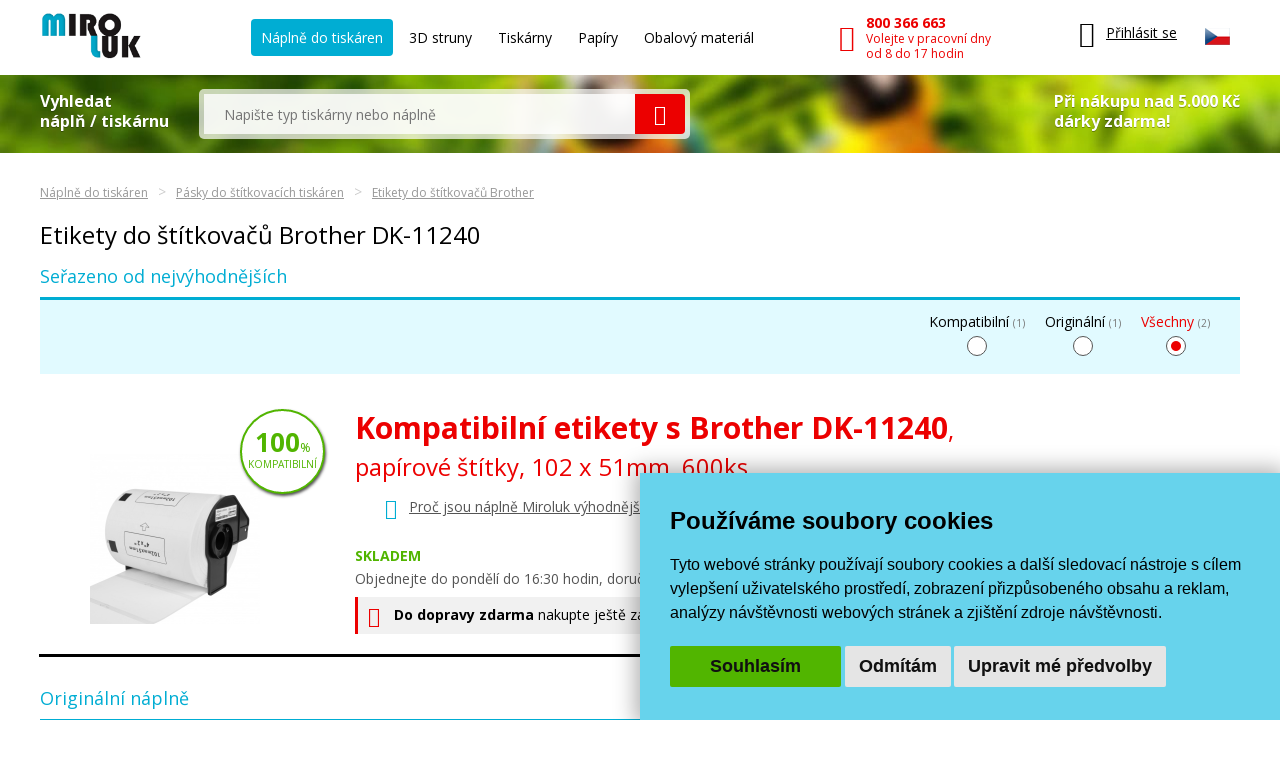

--- FILE ---
content_type: text/javascript
request_url: https://shared.miroluk.cz//imgs_system/photoswipe/bundle.js
body_size: 16764
content:
/*! PhotoSwipe - v4.0.7 - 2015-05-04
* http://photoswipe.com
* Copyright (c) 2015 Dmitry Semenov; */
!function(e,t){"function"==typeof define&&define.amd?define(t):"object"==typeof exports?module.exports=t():e.PhotoSwipe=t()}(this,function(){"use strict";var e=function(e,t,n,o){var i={features:null,bind:function(e,t,n,o){var i=(o?"remove":"add")+"EventListener";t=t.split(" ");for(var a=0;a<t.length;a++)t[a]&&e[i](t[a],n,!1)},isArray:function(e){return e instanceof Array},createEl:function(e,t){var n=document.createElement(t||"div");return e&&(n.className=e),n},getScrollY:function(){var e=window.pageYOffset;return void 0!==e?e:document.documentElement.scrollTop},unbind:function(e,t,n){i.bind(e,t,n,!0)},removeClass:function(e,t){var n=new RegExp("(\\s|^)"+t+"(\\s|$)");e.className=e.className.replace(n," ").replace(/^\s\s*/,"").replace(/\s\s*$/,"")},addClass:function(e,t){i.hasClass(e,t)||(e.className+=(e.className?" ":"")+t)},hasClass:function(e,t){return e.className&&new RegExp("(^|\\s)"+t+"(\\s|$)").test(e.className)},getChildByClass:function(e,t){for(var n=e.firstChild;n;){if(i.hasClass(n,t))return n;n=n.nextSibling}},arraySearch:function(e,t,n){for(var o=e.length;o--;)if(e[o][n]===t)return o;return-1},extend:function(e,t,n){for(var o in t)if(t.hasOwnProperty(o)){if(n&&e.hasOwnProperty(o))continue;e[o]=t[o]}},easing:{sine:{out:function(e){return Math.sin(e*(Math.PI/2))},inOut:function(e){return-(Math.cos(Math.PI*e)-1)/2}},cubic:{out:function(e){return--e*e*e+1}}},detectFeatures:function(){if(i.features)return i.features;var e=i.createEl(),t=e.style,n="",o={};if(o.oldIE=document.all&&!document.addEventListener,o.touch="ontouchstart"in window,window.requestAnimationFrame&&(o.raf=window.requestAnimationFrame,o.caf=window.cancelAnimationFrame),o.pointerEvent=navigator.pointerEnabled||navigator.msPointerEnabled,!o.pointerEvent){var a=navigator.userAgent;if(/iP(hone|od)/.test(navigator.platform)){var r=navigator.appVersion.match(/OS (\d+)_(\d+)_?(\d+)?/);r&&r.length>0&&(r=parseInt(r[1],10),r>=1&&r<8&&(o.isOldIOSPhone=!0))}var l=a.match(/Android\s([0-9\.]*)/),s=l?l[1]:0;s=parseFloat(s),s>=1&&(s<4.4&&(o.isOldAndroid=!0),o.androidVersion=s),o.isMobileOpera=/opera mini|opera mobi/i.test(a)}for(var u,c,d=["transform","perspective","animationName"],p=["","webkit","Moz","ms","O"],m=0;m<4;m++){n=p[m];for(var f=0;f<3;f++)u=d[f],c=n+(n?u.charAt(0).toUpperCase()+u.slice(1):u),!o[u]&&c in t&&(o[u]=c);n&&!o.raf&&(n=n.toLowerCase(),o.raf=window[n+"RequestAnimationFrame"],o.raf&&(o.caf=window[n+"CancelAnimationFrame"]||window[n+"CancelRequestAnimationFrame"]))}if(!o.raf){var w=0;o.raf=function(e){var t=(new Date).getTime(),n=Math.max(0,16-(t-w)),o=window.setTimeout(function(){e(t+n)},n);return w=t+n,o},o.caf=function(e){clearTimeout(e)}}return o.svg=!!document.createElementNS&&!!document.createElementNS("http://www.w3.org/2000/svg","svg").createSVGRect,i.features=o,o}};i.detectFeatures(),i.features.oldIE&&(i.bind=function(e,t,n,o){t=t.split(" ");for(var i,a=(o?"detach":"attach")+"Event",r=function(){n.handleEvent.call(n)},l=0;l<t.length;l++)if(i=t[l])if("object"==typeof n&&n.handleEvent){if(o){if(!n["oldIE"+i])return!1}else n["oldIE"+i]=r;e[a]("on"+i,n["oldIE"+i])}else e[a]("on"+i,n)});var a=this,r=25,l=3,s={allowPanToNext:!0,spacing:.12,bgOpacity:1,mouseUsed:!1,loop:!0,pinchToClose:!0,closeOnScroll:!0,closeOnVerticalDrag:!0,verticalDragRange:.6,hideAnimationDuration:333,showAnimationDuration:333,showHideOpacity:!1,focus:!0,escKey:!0,arrowKeys:!0,mainScrollEndFriction:.35,panEndFriction:.35,isClickableElement:function(e){return"A"===e.tagName},getDoubleTapZoom:function(e,t){return e?1:t.initialZoomLevel<.7?1:1.5},maxSpreadZoom:2,modal:!0,scaleMode:"fit",alwaysFadeIn:!1};i.extend(s,o);var u,c,d,p,m,f,w,h,v,g,y,x,b,_,I,C,T,D,E,S,k,F,M,O,A,L,R,Z,P,z,N,U,K,B,H,W,Y,G,q,V,X,j,J,$,Q,ee,te,ne,oe,ie,ae,re,le,se,ue,ce,de=function(){return{x:0,y:0}},pe=de(),me=de(),fe=de(),we={},he=0,ve={},ge=de(),ye=0,xe=!0,be=[],_e={},Ie=function(e,t){i.extend(a,t.publicMethods),be.push(e)},Ce=function(e){var t=$t();return e>t-1?e-t:e<0?t+e:e},Te={},De=function(e,t){return Te[e]||(Te[e]=[]),Te[e].push(t)},Ee=function(e){var t=Te[e];if(t){var n=Array.prototype.slice.call(arguments);n.shift();for(var o=0;o<t.length;o++)t[o].apply(a,n)}},Se=function(){return(new Date).getTime()},ke=function(e){se=e,a.bg.style.opacity=e*s.bgOpacity},Fe=function(e,t,n,o){e[F]=x+t+"px, "+n+"px"+b+" scale("+o+")"},Me=function(){oe&&Fe(oe,fe.x,fe.y,g)},Oe=function(e){e.container&&Fe(e.container.style,e.initialPosition.x,e.initialPosition.y,e.initialZoomLevel)},Ae=function(e,t){t[F]=x+e+"px, 0px"+b},Le=function(e,t){if(!s.loop&&t){var n=p+(ge.x*he-e)/ge.x,o=Math.round(e-vt.x);(n<0&&o>0||n>=$t()-1&&o<0)&&(e=vt.x+o*s.mainScrollEndFriction)}vt.x=e,Ae(e,m)},Re=function(e,t){var n=gt[e]-ve[e];return me[e]+pe[e]+n-n*(t/y)},Ze=function(e,t){e.x=t.x,e.y=t.y,t.id&&(e.id=t.id)},Pe=function(e){e.x=Math.round(e.x),e.y=Math.round(e.y)},ze=null,Ne=function(){ze&&(i.unbind(document,"mousemove",Ne),i.addClass(e,"pswp--has_mouse"),s.mouseUsed=!0,Ee("mouseUsed")),ze=setTimeout(function(){ze=null},100)},Ue=function(){i.bind(document,"keydown",a),N.transform&&i.bind(a.scrollWrap,"click",a),s.mouseUsed||i.bind(document,"mousemove",Ne),i.bind(window,"resize scroll",a),Ee("bindEvents")},Ke=function(){i.unbind(window,"resize",a),i.unbind(window,"scroll",v.scroll),i.unbind(document,"keydown",a),i.unbind(document,"mousemove",Ne),N.transform&&i.unbind(a.scrollWrap,"click",a),G&&i.unbind(window,w,a),Ee("unbindEvents")},Be=function(e,t){var n=ln(a.currItem,we,e);return t&&(ne=n),n},He=function(e){return e||(e=a.currItem),e.initialZoomLevel},We=function(e){return e||(e=a.currItem),e.w>0?s.maxSpreadZoom:1},Ye=function(e,t,n,o){return o===a.currItem.initialZoomLevel?(n[e]=a.currItem.initialPosition[e],!0):(n[e]=Re(e,o),n[e]>t.min[e]?(n[e]=t.min[e],!0):n[e]<t.max[e]&&(n[e]=t.max[e],!0))},Ge=function(){if(F){var t=N.perspective&&!O;return x="translate"+(t?"3d(":"("),void(b=N.perspective?", 0px)":")")}F="left",i.addClass(e,"pswp--ie"),Ae=function(e,t){t.left=e+"px"},Oe=function(e){var t=e.fitRatio>1?1:e.fitRatio,n=e.container.style,o=t*e.w,i=t*e.h;n.width=o+"px",n.height=i+"px",n.left=e.initialPosition.x+"px",n.top=e.initialPosition.y+"px"},Me=function(){if(oe){var e=oe,t=a.currItem,n=t.fitRatio>1?1:t.fitRatio,o=n*t.w,i=n*t.h;e.width=o+"px",e.height=i+"px",e.left=fe.x+"px",e.top=fe.y+"px"}}},qe=function(e){var t="";s.escKey&&27===e.keyCode?t="close":s.arrowKeys&&(37===e.keyCode?t="prev":39===e.keyCode&&(t="next")),t&&(e.ctrlKey||e.altKey||e.shiftKey||e.metaKey||(e.preventDefault?e.preventDefault():e.returnValue=!1,a[t]()))},Ve=function(e){e&&(X||V||ie||W)&&(e.preventDefault(),e.stopPropagation())},Xe=function(){a.setScrollOffset(0,i.getScrollY())},je={},Je=0,$e=function(e){je[e]&&(je[e].raf&&L(je[e].raf),Je--,delete je[e])},Qe=function(e){je[e]&&$e(e),je[e]||(Je++,je[e]={})},et=function(){for(var e in je)je.hasOwnProperty(e)&&$e(e)},tt=function(e,t,n,o,i,a,r){var l,s=Se();Qe(e);var u=function(){if(je[e]){if(l=Se()-s,l>=o)return $e(e),a(n),void(r&&r());a((n-t)*i(l/o)+t),je[e].raf=A(u)}};u()},nt={shout:Ee,listen:De,viewportSize:we,options:s,isMainScrollAnimating:function(){return ie},getZoomLevel:function(){return g},getCurrentIndex:function(){return p},isDragging:function(){return G},isZooming:function(){return Q},setScrollOffset:function(e,t){ve.x=e,z=ve.y=t,Ee("updateScrollOffset",ve)},applyZoomPan:function(e,t,n){fe.x=t,fe.y=n,g=e,Me()},init:function(){if(!u&&!c){var n;a.framework=i,a.template=e,a.bg=i.getChildByClass(e,"pswp__bg"),R=e.className,u=!0,N=i.detectFeatures(),A=N.raf,L=N.caf,F=N.transform,P=N.oldIE,a.scrollWrap=i.getChildByClass(e,"pswp__scroll-wrap"),a.container=i.getChildByClass(a.scrollWrap,"pswp__container"),m=a.container.style,a.itemHolders=C=[{el:a.container.children[0],wrap:0,index:-1},{el:a.container.children[1],wrap:0,index:-1},{el:a.container.children[2],wrap:0,index:-1}],C[0].el.style.display=C[2].el.style.display="none",Ge(),v={resize:a.updateSize,scroll:Xe,keydown:qe,click:Ve};var o=N.isOldIOSPhone||N.isOldAndroid||N.isMobileOpera;for(N.animationName&&N.transform&&!o||(s.showAnimationDuration=s.hideAnimationDuration=0),n=0;n<be.length;n++)a["init"+be[n]]();if(t){var r=a.ui=new t(a,i);r.init()}Ee("firstUpdate"),p=p||s.index||0,(isNaN(p)||p<0||p>=$t())&&(p=0),a.currItem=Jt(p),(N.isOldIOSPhone||N.isOldAndroid)&&(xe=!1),e.setAttribute("aria-hidden","false"),s.modal&&(xe?e.style.position="fixed":(e.style.position="absolute",e.style.top=i.getScrollY()+"px")),void 0===z&&(Ee("initialLayout"),z=Z=i.getScrollY());var d="pswp--open ";for(s.mainClass&&(d+=s.mainClass+" "),s.showHideOpacity&&(d+="pswp--animate_opacity "),d+=O?"pswp--touch":"pswp--notouch",d+=N.animationName?" pswp--css_animation":"",d+=N.svg?" pswp--svg":"",i.addClass(e,d),a.updateSize(),f=-1,ye=null,n=0;n<l;n++)Ae((n+f)*ge.x,C[n].el.style);P||i.bind(a.scrollWrap,h,a),De("initialZoomInEnd",function(){a.setContent(C[0],p-1),a.setContent(C[2],p+1),C[0].el.style.display=C[2].el.style.display="block",s.focus&&e.focus(),Ue()}),a.setContent(C[1],p),a.updateCurrItem(),Ee("afterInit"),xe||(_=setInterval(function(){Je||G||Q||g!==a.currItem.initialZoomLevel||a.updateSize()},1e3)),i.addClass(e,"pswp--visible")}},close:function(){u&&(u=!1,c=!0,Ee("close"),Ke(),en(a.currItem,null,!0,a.destroy))},destroy:function(){Ee("destroy"),qt&&clearTimeout(qt),e.setAttribute("aria-hidden","true"),e.className=R,_&&clearInterval(_),i.unbind(a.scrollWrap,h,a),i.unbind(window,"scroll",a),It(),et(),Te=null},panTo:function(e,t,n){n||(e>ne.min.x?e=ne.min.x:e<ne.max.x&&(e=ne.max.x),t>ne.min.y?t=ne.min.y:t<ne.max.y&&(t=ne.max.y)),fe.x=e,fe.y=t,Me()},handleEvent:function(e){e=e||window.event,v[e.type]&&v[e.type](e)},goTo:function(e){e=Ce(e);var t=e-p;ye=t,p=e,a.currItem=Jt(p),he-=t,Le(ge.x*he),et(),ie=!1,a.updateCurrItem()},next:function(){a.goTo(p+1)},prev:function(){a.goTo(p-1)},updateCurrZoomItem:function(e){if(e&&Ee("beforeChange",0),C[1].el.children.length){var t=C[1].el.children[0];oe=i.hasClass(t,"pswp__zoom-wrap")?t.style:null}else oe=null;ne=a.currItem.bounds,y=g=a.currItem.initialZoomLevel,fe.x=ne.center.x,fe.y=ne.center.y,e&&Ee("afterChange")},invalidateCurrItems:function(){I=!0;for(var e=0;e<l;e++)C[e].item&&(C[e].item.needsUpdate=!0)},updateCurrItem:function(e){if(0!==ye){var t,n=Math.abs(ye);if(!(e&&n<2)){a.currItem=Jt(p),Ee("beforeChange",ye),n>=l&&(f+=ye+(ye>0?-l:l),n=l);for(var o=0;o<n;o++)ye>0?(t=C.shift(),C[l-1]=t,f++,Ae((f+2)*ge.x,t.el.style),a.setContent(t,p-n+o+1+1)):(t=C.pop(),C.unshift(t),f--,Ae(f*ge.x,t.el.style),a.setContent(t,p+n-o-1-1));if(oe&&1===Math.abs(ye)){var i=Jt(T);i.initialZoomLevel!==g&&(ln(i,we),Oe(i))}ye=0,a.updateCurrZoomItem(),T=p,Ee("afterChange")}}},updateSize:function(t){if(!xe&&s.modal){var n=i.getScrollY();if(z!==n&&(e.style.top=n+"px",z=n),!t&&_e.x===window.innerWidth&&_e.y===window.innerHeight)return;_e.x=window.innerWidth,_e.y=window.innerHeight,e.style.height=_e.y+"px"}if(we.x=a.scrollWrap.clientWidth,we.y=a.scrollWrap.clientHeight,Xe(),ge.x=we.x+Math.round(we.x*s.spacing),ge.y=we.y,Le(ge.x*he),Ee("beforeResize"),void 0!==f){for(var o,r,u,c=0;c<l;c++)o=C[c],Ae((c+f)*ge.x,o.el.style),u=p+c-1,s.loop&&$t()>2&&(u=Ce(u)),r=Jt(u),r&&(I||r.needsUpdate||!r.bounds)?(a.cleanSlide(r),a.setContent(o,u),1===c&&(a.currItem=r,a.updateCurrZoomItem(!0)),r.needsUpdate=!1):o.index===-1&&u>=0&&a.setContent(o,u),r&&r.container&&(ln(r,we),Oe(r));I=!1}y=g=a.currItem.initialZoomLevel,ne=a.currItem.bounds,ne&&(fe.x=ne.center.x,fe.y=ne.center.y,Me()),Ee("resize")},zoomTo:function(e,t,n,o,a){t&&(y=g,gt.x=Math.abs(t.x)-fe.x,gt.y=Math.abs(t.y)-fe.y,Ze(me,fe));var r=Be(e,!1),l={};Ye("x",r,l,e),Ye("y",r,l,e);var s=g,u={x:fe.x,y:fe.y};Pe(l);var c=function(t){1===t?(g=e,fe.x=l.x,fe.y=l.y):(g=(e-s)*t+s,fe.x=(l.x-u.x)*t+u.x,fe.y=(l.y-u.y)*t+u.y),a&&a(t),Me()};n?tt("customZoomTo",0,1,n,o||i.easing.sine.inOut,c):c(1)}},ot=30,it=10,at={},rt={},lt={},st={},ut={},ct=[],dt={},pt=[],mt={},ft=0,wt=de(),ht=0,vt=de(),gt=de(),yt=de(),xt=function(e,t){return e.x===t.x&&e.y===t.y},bt=function(e,t){return Math.abs(e.x-t.x)<r&&Math.abs(e.y-t.y)<r},_t=function(e,t){return mt.x=Math.abs(e.x-t.x),mt.y=Math.abs(e.y-t.y),Math.sqrt(mt.x*mt.x+mt.y*mt.y)},It=function(){j&&(L(j),j=null)},Ct=function(){G&&(j=A(Ct),Ut())},Tt=function(){return!("fit"===s.scaleMode&&g===a.currItem.initialZoomLevel)},Dt=function(e,t){return!!e&&(!(e.className&&e.className.indexOf("pswp__scroll-wrap")>-1)&&(t(e)?e:Dt(e.parentNode,t)))},Et={},St=function(e,t){return Et.prevent=!Dt(e.target,s.isClickableElement),Ee("preventDragEvent",e,t,Et),Et.prevent},kt=function(e,t){return t.x=e.pageX,t.y=e.pageY,t.id=e.identifier,t},Ft=function(e,t,n){n.x=.5*(e.x+t.x),n.y=.5*(e.y+t.y)},Mt=function(e,t,n){if(e-K>50){var o=pt.length>2?pt.shift():{};o.x=t,o.y=n,pt.push(o),K=e}},Ot=function(){var e=fe.y-a.currItem.initialPosition.y;return 1-Math.abs(e/(we.y/2))},At={},Lt={},Rt=[],Zt=function(e){for(;Rt.length>0;)Rt.pop();return M?(ce=0,ct.forEach(function(e){0===ce?Rt[0]=e:1===ce&&(Rt[1]=e),ce++})):e.type.indexOf("touch")>-1?e.touches&&e.touches.length>0&&(Rt[0]=kt(e.touches[0],At),e.touches.length>1&&(Rt[1]=kt(e.touches[1],Lt))):(At.x=e.pageX,At.y=e.pageY,At.id="",Rt[0]=At),Rt},Pt=function(e,t){var n,o,i,r,l=0,u=fe[e]+t[e],c=t[e]>0,d=vt.x+t.x,p=vt.x-dt.x;return n=u>ne.min[e]||u<ne.max[e]?s.panEndFriction:1,u=fe[e]+t[e]*n,!s.allowPanToNext&&g!==a.currItem.initialZoomLevel||(oe?"h"!==ae||"x"!==e||V||(c?(u>ne.min[e]&&(n=s.panEndFriction,l=ne.min[e]-u,o=ne.min[e]-me[e]),(o<=0||p<0)&&$t()>1?(r=d,p<0&&d>dt.x&&(r=dt.x)):ne.min.x!==ne.max.x&&(i=u)):(u<ne.max[e]&&(n=s.panEndFriction,l=u-ne.max[e],o=me[e]-ne.max[e]),(o<=0||p>0)&&$t()>1?(r=d,p>0&&d<dt.x&&(r=dt.x)):ne.min.x!==ne.max.x&&(i=u))):r=d,"x"!==e)?void(ie||J||g>a.currItem.fitRatio&&(fe[e]+=t[e]*n)):(void 0!==r&&(Le(r,!0),J=r!==dt.x),ne.min.x!==ne.max.x&&(void 0!==i?fe.x=i:J||(fe.x+=t.x*n)),void 0!==r)},zt=function(e){if(!("mousedown"===e.type&&e.button>0)){if(jt)return void e.preventDefault();if(!Y||"mousedown"!==e.type){if(St(e,!0)&&e.preventDefault(),Ee("pointerDown"),M){var t=i.arraySearch(ct,e.pointerId,"id");t<0&&(t=ct.length),ct[t]={x:e.pageX,y:e.pageY,id:e.pointerId}}var n=Zt(e),o=n.length;$=null,et(),G&&1!==o||(G=re=!0,i.bind(window,w,a),H=ue=le=W=J=X=q=V=!1,ae=null,Ee("firstTouchStart",n),Ze(me,fe),pe.x=pe.y=0,Ze(st,n[0]),Ze(ut,st),dt.x=ge.x*he,pt=[{x:st.x,y:st.y}],K=U=Se(),Be(g,!0),It(),Ct()),!Q&&o>1&&!ie&&!J&&(y=g,V=!1,Q=q=!0,pe.y=pe.x=0,Ze(me,fe),Ze(at,n[0]),Ze(rt,n[1]),Ft(at,rt,yt),gt.x=Math.abs(yt.x)-fe.x,gt.y=Math.abs(yt.y)-fe.y,ee=te=_t(at,rt))}}},Nt=function(e){if(e.preventDefault(),M){var t=i.arraySearch(ct,e.pointerId,"id");if(t>-1){var n=ct[t];n.x=e.pageX,n.y=e.pageY}}if(G){var o=Zt(e);if(ae||X||Q)$=o;else{var a=Math.abs(o[0].x-st.x)-Math.abs(o[0].y-st.y);Math.abs(a)>=it&&(ae=a>0?"h":"v",$=o)}}},Ut=function(){if($){var e=$.length;if(0!==e)if(Ze(at,$[0]),lt.x=at.x-st.x,lt.y=at.y-st.y,Q&&e>1){if(st.x=at.x,st.y=at.y,!lt.x&&!lt.y&&xt($[1],rt))return;Ze(rt,$[1]),V||(V=!0,Ee("zoomGestureStarted"));var t=_t(at,rt),n=Yt(t);n>a.currItem.initialZoomLevel+a.currItem.initialZoomLevel/15&&(ue=!0);var o=1,i=He(),r=We();if(n<i)if(s.pinchToClose&&!ue&&y<=a.currItem.initialZoomLevel){var l=i-n,u=1-l/(i/1.2);ke(u),Ee("onPinchClose",u),le=!0}else o=(i-n)/i,o>1&&(o=1),n=i-o*(i/3);else n>r&&(o=(n-r)/(6*i),o>1&&(o=1),n=r+o*i);o<0&&(o=0),ee=t,Ft(at,rt,wt),pe.x+=wt.x-yt.x,pe.y+=wt.y-yt.y,Ze(yt,wt),fe.x=Re("x",n),fe.y=Re("y",n),H=n>g,g=n,Me()}else{if(!ae)return;if(re&&(re=!1,Math.abs(lt.x)>=it&&(lt.x-=$[0].x-ut.x),Math.abs(lt.y)>=it&&(lt.y-=$[0].y-ut.y)),st.x=at.x,st.y=at.y,0===lt.x&&0===lt.y)return;if("v"===ae&&s.closeOnVerticalDrag&&!Tt()){pe.y+=lt.y,fe.y+=lt.y;var c=Ot();return W=!0,Ee("onVerticalDrag",c),ke(c),void Me()}Mt(Se(),at.x,at.y),X=!0,ne=a.currItem.bounds;var d=Pt("x",lt);d||(Pt("y",lt),Pe(fe),Me())}}},Kt=function(e){if(N.isOldAndroid){if(Y&&"mouseup"===e.type)return;e.type.indexOf("touch")>-1&&(clearTimeout(Y),Y=setTimeout(function(){Y=0},600))}Ee("pointerUp"),St(e,!1)&&e.preventDefault();var t;if(M){var n=i.arraySearch(ct,e.pointerId,"id");if(n>-1)if(t=ct.splice(n,1)[0],navigator.pointerEnabled)t.type=e.pointerType||"mouse";else{var o={4:"mouse",2:"touch",3:"pen"};t.type=o[e.pointerType],t.type||(t.type=e.pointerType||"mouse")}}var r,l=Zt(e),u=l.length;if("mouseup"===e.type&&(u=0),2===u)return $=null,!0;1===u&&Ze(ut,l[0]),0!==u||ae||ie||(t||("mouseup"===e.type?t={x:e.pageX,y:e.pageY,type:"mouse"}:e.changedTouches&&e.changedTouches[0]&&(t={x:e.changedTouches[0].pageX,y:e.changedTouches[0].pageY,type:"touch"})),Ee("touchRelease",e,t));var c=-1;if(0===u&&(G=!1,i.unbind(window,w,a),It(),Q?c=0:ht!==-1&&(c=Se()-ht)),ht=1===u?Se():-1,r=c!==-1&&c<150?"zoom":"swipe",Q&&u<2&&(Q=!1,1===u&&(r="zoomPointerUp"),Ee("zoomGestureEnded")),$=null,X||V||ie||W)if(et(),B||(B=Bt()),B.calculateSwipeSpeed("x"),W){var d=Ot();if(d<s.verticalDragRange)a.close();else{var p=fe.y,m=se;tt("verticalDrag",0,1,300,i.easing.cubic.out,function(e){fe.y=(a.currItem.initialPosition.y-p)*e+p,ke((1-m)*e+m),Me()}),Ee("onVerticalDrag",1)}}else{if((J||ie)&&0===u){var f=Wt(r,B);if(f)return;r="zoomPointerUp"}if(!ie)return"swipe"!==r?void Gt():void(!J&&g>a.currItem.fitRatio&&Ht(B))}},Bt=function(){var e,t,n={lastFlickOffset:{},lastFlickDist:{},lastFlickSpeed:{},slowDownRatio:{},slowDownRatioReverse:{},speedDecelerationRatio:{},speedDecelerationRatioAbs:{},distanceOffset:{},backAnimDestination:{},backAnimStarted:{},calculateSwipeSpeed:function(o){pt.length>1?(e=Se()-K+50,t=pt[pt.length-2][o]):(e=Se()-U,t=ut[o]),n.lastFlickOffset[o]=st[o]-t,n.lastFlickDist[o]=Math.abs(n.lastFlickOffset[o]),n.lastFlickDist[o]>20?n.lastFlickSpeed[o]=n.lastFlickOffset[o]/e:n.lastFlickSpeed[o]=0,Math.abs(n.lastFlickSpeed[o])<.1&&(n.lastFlickSpeed[o]=0),n.slowDownRatio[o]=.95,n.slowDownRatioReverse[o]=1-n.slowDownRatio[o],n.speedDecelerationRatio[o]=1},calculateOverBoundsAnimOffset:function(e,t){n.backAnimStarted[e]||(fe[e]>ne.min[e]?n.backAnimDestination[e]=ne.min[e]:fe[e]<ne.max[e]&&(n.backAnimDestination[e]=ne.max[e]),void 0!==n.backAnimDestination[e]&&(n.slowDownRatio[e]=.7,n.slowDownRatioReverse[e]=1-n.slowDownRatio[e],n.speedDecelerationRatioAbs[e]<.05&&(n.lastFlickSpeed[e]=0,n.backAnimStarted[e]=!0,tt("bounceZoomPan"+e,fe[e],n.backAnimDestination[e],t||300,i.easing.sine.out,function(t){fe[e]=t,Me()}))))},calculateAnimOffset:function(e){n.backAnimStarted[e]||(n.speedDecelerationRatio[e]=n.speedDecelerationRatio[e]*(n.slowDownRatio[e]+n.slowDownRatioReverse[e]-n.slowDownRatioReverse[e]*n.timeDiff/10),n.speedDecelerationRatioAbs[e]=Math.abs(n.lastFlickSpeed[e]*n.speedDecelerationRatio[e]),n.distanceOffset[e]=n.lastFlickSpeed[e]*n.speedDecelerationRatio[e]*n.timeDiff,fe[e]+=n.distanceOffset[e])},panAnimLoop:function(){if(je.zoomPan&&(je.zoomPan.raf=A(n.panAnimLoop),n.now=Se(),n.timeDiff=n.now-n.lastNow,n.lastNow=n.now,n.calculateAnimOffset("x"),n.calculateAnimOffset("y"),Me(),n.calculateOverBoundsAnimOffset("x"),n.calculateOverBoundsAnimOffset("y"),n.speedDecelerationRatioAbs.x<.05&&n.speedDecelerationRatioAbs.y<.05))return fe.x=Math.round(fe.x),fe.y=Math.round(fe.y),Me(),void $e("zoomPan")}};return n},Ht=function(e){return e.calculateSwipeSpeed("y"),ne=a.currItem.bounds,e.backAnimDestination={},e.backAnimStarted={},Math.abs(e.lastFlickSpeed.x)<=.05&&Math.abs(e.lastFlickSpeed.y)<=.05?(e.speedDecelerationRatioAbs.x=e.speedDecelerationRatioAbs.y=0,e.calculateOverBoundsAnimOffset("x"),e.calculateOverBoundsAnimOffset("y"),!0):(Qe("zoomPan"),e.lastNow=Se(),void e.panAnimLoop())},Wt=function(e,t){var n;ie||(ft=p);var o;if("swipe"===e){var r=st.x-ut.x,l=t.lastFlickDist.x<10;r>ot&&(l||t.lastFlickOffset.x>20)?o=-1:r<-ot&&(l||t.lastFlickOffset.x<-20)&&(o=1)}var u;o&&(p+=o,p<0?(p=s.loop?$t()-1:0,u=!0):p>=$t()&&(p=s.loop?0:$t()-1,u=!0),u&&!s.loop||(ye+=o,he-=o,n=!0));var c,d=ge.x*he,m=Math.abs(d-vt.x);return n||d>vt.x==t.lastFlickSpeed.x>0?(c=Math.abs(t.lastFlickSpeed.x)>0?m/Math.abs(t.lastFlickSpeed.x):333,c=Math.min(c,400),c=Math.max(c,250)):c=333,ft===p&&(n=!1),ie=!0,Ee("mainScrollAnimStart"),tt("mainScroll",vt.x,d,c,i.easing.cubic.out,Le,function(){et(),ie=!1,ft=-1,(n||ft!==p)&&a.updateCurrItem(),Ee("mainScrollAnimComplete")}),n&&a.updateCurrItem(!0),n},Yt=function(e){return 1/te*e*y},Gt=function(){var e=g,t=He(),n=We();g<t?e=t:g>n&&(e=n);var o,r=1,l=se;return le&&!H&&!ue&&g<t?(a.close(),!0):(le&&(o=function(e){ke((r-l)*e+l)}),a.zoomTo(e,0,300,i.easing.cubic.out,o),!0)};Ie("Gestures",{publicMethods:{initGestures:function(){var e=function(e,t,n,o,i){D=e+t,E=e+n,S=e+o,k=i?e+i:""};M=N.pointerEvent,M&&N.touch&&(N.touch=!1),M?navigator.pointerEnabled?e("pointer","down","move","up","cancel"):e("MSPointer","Down","Move","Up","Cancel"):N.touch?(e("touch","start","move","end","cancel"),O=!0):e("mouse","down","move","up"),w=E+" "+S+" "+k,h=D,M&&!O&&(O=navigator.maxTouchPoints>1||navigator.msMaxTouchPoints>1),a.likelyTouchDevice=O,v[D]=zt,v[E]=Nt,v[S]=Kt,k&&(v[k]=v[S]),N.touch&&(h+=" mousedown",w+=" mousemove mouseup",v.mousedown=v[D],v.mousemove=v[E],v.mouseup=v[S]),O||(s.allowPanToNext=!1)}}});var qt,Vt,Xt,jt,Jt,$t,Qt,en=function(t,n,o,r){qt&&clearTimeout(qt),jt=!0,Xt=!0;var l;t.initialLayout?(l=t.initialLayout,t.initialLayout=null):l=s.getThumbBoundsFn&&s.getThumbBoundsFn(p);var u=o?s.hideAnimationDuration:s.showAnimationDuration,c=function(){$e("initialZoom"),o?(a.template.removeAttribute("style"),a.bg.removeAttribute("style")):(ke(1),n&&(n.style.display="block"),i.addClass(e,"pswp--animated-in"),Ee("initialZoom"+(o?"OutEnd":"InEnd"))),r&&r(),jt=!1};if(!u||!l||void 0===l.x){var m=function(){Ee("initialZoom"+(o?"Out":"In")),g=t.initialZoomLevel,Ze(fe,t.initialPosition),Me(),e.style.opacity=o?0:1,ke(1),c()};return void m()}var f=function(){var n=d,r=!a.currItem.src||a.currItem.loadError||s.showHideOpacity;t.miniImg&&(t.miniImg.style.webkitBackfaceVisibility="hidden"),o||(g=l.w/t.w,fe.x=l.x,fe.y=l.y-Z,a[r?"template":"bg"].style.opacity=.001,Me()),Qe("initialZoom"),o&&!n&&i.removeClass(e,"pswp--animated-in"),r&&(o?i[(n?"remove":"add")+"Class"](e,"pswp--animate_opacity"):setTimeout(function(){i.addClass(e,"pswp--animate_opacity")},30)),qt=setTimeout(function(){if(Ee("initialZoom"+(o?"Out":"In")),o){var a=l.w/t.w,s={x:fe.x,y:fe.y},d=g,p=se,m=function(t){1===t?(g=a,fe.x=l.x,fe.y=l.y-z):(g=(a-d)*t+d,fe.x=(l.x-s.x)*t+s.x,fe.y=(l.y-z-s.y)*t+s.y),Me(),r?e.style.opacity=1-t:ke(p-t*p)};n?tt("initialZoom",0,1,u,i.easing.cubic.out,m,c):(m(1),qt=setTimeout(c,u+20))}else g=t.initialZoomLevel,Ze(fe,t.initialPosition),Me(),ke(1),r?e.style.opacity=1:ke(1),qt=setTimeout(c,u+20)},o?25:90)};f()},tn={},nn=[],on={index:0,errorMsg:'<div class="pswp__error-msg"><a href="%url%" target="_blank">The image</a> could not be loaded.</div>',forceProgressiveLoading:!1,preload:[1,1],getNumItemsFn:function(){return Vt.length}},an=function(){return{center:{x:0,y:0},max:{x:0,y:0},min:{x:0,y:0}}},rn=function(e,t,n){var o=e.bounds;o.center.x=Math.round((tn.x-t)/2),o.center.y=Math.round((tn.y-n)/2)+e.vGap.top,o.max.x=t>tn.x?Math.round(tn.x-t):o.center.x,o.max.y=n>tn.y?Math.round(tn.y-n)+e.vGap.top:o.center.y,o.min.x=t>tn.x?0:o.center.x,o.min.y=n>tn.y?e.vGap.top:o.center.y},ln=function(e,t,n){if(e.src&&!e.loadError){var o=!n;if(o&&(e.vGap||(e.vGap={top:0,bottom:0}),Ee("parseVerticalMargin",e)),tn.x=t.x,tn.y=t.y-e.vGap.top-e.vGap.bottom,o){var i=tn.x/e.w,a=tn.y/e.h;e.fitRatio=i<a?i:a;var r=s.scaleMode;"orig"===r?n=1:"fit"===r&&(n=e.fitRatio),n>1&&(n=1),e.initialZoomLevel=n,e.bounds||(e.bounds=an())}if(!n)return;return rn(e,e.w*n,e.h*n),o&&n===e.initialZoomLevel&&(e.initialPosition=e.bounds.center),e.bounds}return e.w=e.h=0,e.initialZoomLevel=e.fitRatio=1,e.bounds=an(),e.initialPosition=e.bounds.center,e.bounds},sn=function(e,t,n,o,i,r){if(!t.loadError){var l,u=a.isDragging()&&!a.isZooming(),c=e===p||a.isMainScrollAnimating()||u;!i&&(O||s.alwaysFadeIn)&&c&&(l=!0),o&&(l&&(o.style.opacity=0),t.imageAppended=!0,dn(o,t.w,t.h),n.appendChild(o),l&&setTimeout(function(){o.style.opacity=1,r&&setTimeout(function(){t&&t.loaded&&t.placeholder&&(t.placeholder.style.display="none",t.placeholder=null)},500)},50))}},un=function(e){e.loading=!0,e.loaded=!1;var t=e.img=i.createEl("pswp__img","img"),n=function(){e.loading=!1,e.loaded=!0,e.loadComplete?e.loadComplete(e):e.img=null,t.onload=t.onerror=null,t=null};return t.onload=n,t.onerror=function(){e.loadError=!0,n()},t.src=e.src,t},cn=function(e,t){if(e.src&&e.loadError&&e.container)return t&&(e.container.innerHTML=""),e.container.innerHTML=s.errorMsg.replace("%url%",e.src),!0},dn=function(e,t,n){e.style.width=t+"px",e.style.height=n+"px"},pn=function(){if(nn.length){for(var e,t=0;t<nn.length;t++)e=nn[t],e.holder.index===e.index&&sn(e.index,e.item,e.baseDiv,e.img);nn=[]}};Ie("Controller",{publicMethods:{lazyLoadItem:function(e){e=Ce(e);var t=Jt(e);!t||t.loaded||t.loading||(Ee("gettingData",e,t),t.src&&un(t))},initController:function(){i.extend(s,on,!0),a.items=Vt=n,Jt=a.getItemAt,$t=s.getNumItemsFn,Qt=s.loop,$t()<3&&(s.loop=!1),De("beforeChange",function(e){var t,n=s.preload,o=null===e||e>0,i=Math.min(n[0],$t()),r=Math.min(n[1],$t());for(t=1;t<=(o?r:i);t++)a.lazyLoadItem(p+t);for(t=1;t<=(o?i:r);t++)a.lazyLoadItem(p-t)}),De("initialLayout",function(){a.currItem.initialLayout=s.getThumbBoundsFn&&s.getThumbBoundsFn(p)}),De("mainScrollAnimComplete",pn),De("initialZoomInEnd",pn),De("destroy",function(){for(var e,t=0;t<Vt.length;t++)e=Vt[t],e.container&&(e.container=null),e.placeholder&&(e.placeholder=null),e.img&&(e.img=null),e.preloader&&(e.preloader=null),e.loadError&&(e.loaded=e.loadError=!1);nn=null})},getItemAt:function(e){return e>=0&&(void 0!==Vt[e]&&Vt[e])},allowProgressiveImg:function(){return s.forceProgressiveLoading||!O||s.mouseUsed||screen.width>1200},setContent:function(e,t){s.loop&&(t=Ce(t));var n=a.getItemAt(e.index);n&&(n.container=null);var o,r=a.getItemAt(t);if(!r)return void(e.el.innerHTML="");Ee("gettingData",t,r),e.index=t,e.item=r;var l=r.container=i.createEl("pswp__zoom-wrap");if(!r.src&&r.html&&(r.html.tagName?l.appendChild(r.html):l.innerHTML=r.html),cn(r),!r.src||r.loadError||r.loaded)r.src&&!r.loadError&&(o=i.createEl("pswp__img","img"),o.style.webkitBackfaceVisibility="hidden",o.style.opacity=1,o.src=r.src,dn(o,r.w,r.h),sn(t,r,l,o,!0));else{if(r.loadComplete=function(n){if(u){if(n.img&&(n.img.style.webkitBackfaceVisibility="hidden"),e&&e.index===t){if(cn(n,!0))return n.loadComplete=n.img=null,ln(n,we),Oe(n),void(e.index===p&&a.updateCurrZoomItem());n.imageAppended?!jt&&n.placeholder&&(n.placeholder.style.display="none",n.placeholder=null):N.transform&&(ie||jt)?nn.push({item:n,baseDiv:l,img:n.img,index:t,holder:e}):sn(t,n,l,n.img,ie||jt)}n.loadComplete=null,n.img=null,Ee("imageLoadComplete",t,n)}},i.features.transform){var c="pswp__img pswp__img--placeholder";c+=r.msrc?"":" pswp__img--placeholder--blank";var d=i.createEl(c,r.msrc?"img":"");r.msrc&&(d.src=r.msrc),dn(d,r.w,r.h),l.appendChild(d),r.placeholder=d}r.loading||un(r),a.allowProgressiveImg()&&(!Xt&&N.transform?nn.push({item:r,baseDiv:l,img:r.img,index:t,holder:e}):sn(t,r,l,r.img,!0,!0))}ln(r,we),Xt||t!==p?Oe(r):(oe=l.style,en(r,o||r.img)),e.el.innerHTML="",e.el.appendChild(l)},cleanSlide:function(e){e.img&&(e.img.onload=e.img.onerror=null),e.loaded=e.loading=e.img=e.imageAppended=!1}}});var mn,fn={},wn=function(e,t,n){var o=document.createEvent("CustomEvent"),i={origEvent:e,target:e.target,releasePoint:t,pointerType:n||"touch"};o.initCustomEvent("pswpTap",!0,!0,i),e.target.dispatchEvent(o)};Ie("Tap",{publicMethods:{initTap:function(){De("firstTouchStart",a.onTapStart),De("touchRelease",a.onTapRelease),De("destroy",function(){fn={},mn=null})},onTapStart:function(e){e.length>1&&(clearTimeout(mn),mn=null)},onTapRelease:function(e,t){if(t&&!X&&!q&&!Je){var n=t;if(mn&&(clearTimeout(mn),mn=null,bt(n,fn)))return void Ee("doubleTap",n);if("mouse"===t.type)return void wn(e,t,"mouse");var o=e.target.tagName.toUpperCase();if("BUTTON"===o||i.hasClass(e.target,"pswp__single-tap"))return void wn(e,t);Ze(fn,n),mn=setTimeout(function(){wn(e,t),mn=null},300)}}}});var hn;Ie("DesktopZoom",{publicMethods:{initDesktopZoom:function(){P||(O?De("mouseUsed",function(){a.setupDesktopZoom()}):a.setupDesktopZoom(!0))},setupDesktopZoom:function(t){hn={};var n="wheel mousewheel DOMMouseScroll";De("bindEvents",function(){i.bind(e,n,a.handleMouseWheel)}),De("unbindEvents",function(){hn&&i.unbind(e,n,a.handleMouseWheel)}),a.mouseZoomedIn=!1;var o,r=function(){a.mouseZoomedIn&&(i.removeClass(e,"pswp--zoomed-in"),a.mouseZoomedIn=!1),g<1?i.addClass(e,"pswp--zoom-allowed"):i.removeClass(e,"pswp--zoom-allowed"),l()},l=function(){o&&(i.removeClass(e,"pswp--dragging"),o=!1)};De("resize",r),De("afterChange",r),De("pointerDown",function(){a.mouseZoomedIn&&(o=!0,i.addClass(e,"pswp--dragging"))}),De("pointerUp",l),t||r()},handleMouseWheel:function(e){if(g<=a.currItem.fitRatio)return s.modal&&(s.closeOnScroll?F&&Math.abs(e.deltaY)>2&&(d=!0,a.close()):e.preventDefault()),!0;if(e.stopPropagation(),hn.x=0,"deltaX"in e)1===e.deltaMode?(hn.x=18*e.deltaX,hn.y=18*e.deltaY):(hn.x=e.deltaX,hn.y=e.deltaY);else if("wheelDelta"in e)e.wheelDeltaX&&(hn.x=-.16*e.wheelDeltaX),e.wheelDeltaY?hn.y=-.16*e.wheelDeltaY:hn.y=-.16*e.wheelDelta;else{if(!("detail"in e))return;hn.y=e.detail}Be(g,!0);var t=fe.x-hn.x,n=fe.y-hn.y;(s.modal||t<=ne.min.x&&t>=ne.max.x&&n<=ne.min.y&&n>=ne.max.y)&&e.preventDefault(),a.panTo(t,n)},toggleDesktopZoom:function(t){t=t||{x:we.x/2+ve.x,y:we.y/2+ve.y};var n=s.getDoubleTapZoom(!0,a.currItem),o=g===n;a.mouseZoomedIn=!o,a.zoomTo(o?a.currItem.initialZoomLevel:n,t,333),i[(o?"remove":"add")+"Class"](e,"pswp--zoomed-in")}}});var vn,gn,yn,xn,bn,_n,In,Cn,Tn,Dn,En,Sn,kn={history:!0,galleryUID:1},Fn=function(){return En.hash.substring(1)},Mn=function(){vn&&clearTimeout(vn),yn&&clearTimeout(yn)},On=function(){var e=Fn(),t={};if(e.length<5)return t;for(var n=e.split("&"),o=0;o<n.length;o++)if(n[o]){var i=n[o].split("=");i.length<2||(t[i[0]]=i[1])}return t.pid=parseInt(t.pid,10)-1,t.pid<0&&(t.pid=0),t},An=function(){if(yn&&clearTimeout(yn),Je||G)return void(yn=setTimeout(An,500));xn?clearTimeout(gn):xn=!0;var e=In+"&gid="+s.galleryUID+"&pid="+(p+1);Cn||En.hash.indexOf(e)===-1&&(Dn=!0);var t=En.href.split("#")[0]+"#"+e;Sn?"#"+e!==window.location.hash&&history[Cn?"replaceState":"pushState"]("",document.title,t):Cn?En.replace(t):En.hash=e,Cn=!0,gn=setTimeout(function(){xn=!1},60)};Ie("History",{publicMethods:{initHistory:function(){if(i.extend(s,kn,!0),s.history){En=window.location,Dn=!1,Tn=!1,Cn=!1,In=Fn(),Sn="pushState"in history,In.indexOf("gid=")>-1&&(In=In.split("&gid=")[0],In=In.split("?gid=")[0]),De("afterChange",a.updateURL),De("unbindEvents",function(){i.unbind(window,"hashchange",a.onHashChange)});var e=function(){_n=!0,Tn||(Dn?history.back():In?En.hash=In:Sn?history.pushState("",document.title,En.pathname+En.search):En.hash=""),Mn()};De("unbindEvents",function(){d&&e()}),De("destroy",function(){_n||e()}),De("firstUpdate",function(){p=On().pid});var t=In.indexOf("pid=");t>-1&&(In=In.substring(0,t),"&"===In.slice(-1)&&(In=In.slice(0,-1))),setTimeout(function(){u&&i.bind(window,"hashchange",a.onHashChange)},40)}},onHashChange:function(){return Fn()===In?(Tn=!0,void a.close()):void(xn||(bn=!0,a.goTo(On().pid),bn=!1))},updateURL:function(){Mn(),bn||(Cn?vn=setTimeout(An,800):An())}}}),i.extend(a,nt)};return e}),/*! PhotoSwipe Default UI - 4.0.7 - 2015-03-18
* http://photoswipe.com
* Copyright (c) 2015 Dmitry Semenov; */
function(e,t){"function"==typeof define&&define.amd?define(t):"object"==typeof exports?module.exports=t():e.PhotoSwipeUI_Default=t()}(this,function(){"use strict";var e=function(e,t){var n,o,i,a,r,l,s,u,c,d,p,m,f,w,h,v,g,y,x,b=this,_=!1,I=!0,C=!0,T={barsSize:{top:44,bottom:"auto"},closeElClasses:["item","caption","zoom-wrap","ui","top-bar"],timeToIdle:4e3,timeToIdleOutside:1e3,loadingIndicatorDelay:1e3,addCaptionHTMLFn:function(e,t){return e.title?(t.children[0].innerHTML=e.title,!0):(t.children[0].innerHTML="",!1)},closeEl:!0,captionEl:!0,fullscreenEl:!0,zoomEl:!0,shareEl:!0,counterEl:!0,arrowEl:!0,preloaderEl:!0,tapToClose:!1,tapToToggleControls:!0,clickToCloseNonZoomable:!0,shareButtons:[{id:"facebook",label:"Share on Facebook",url:"https://www.facebook.com/sharer/sharer.php?u={{url}}"},{id:"twitter",label:"Tweet",url:"https://twitter.com/intent/tweet?text={{text}}&url={{url}}"},{id:"pinterest",label:"Pin it",url:"http://www.pinterest.com/pin/create/button/?url={{url}}&media={{image_url}}&description={{text}}"},{id:"download",label:"Download image",url:"{{raw_image_url}}",download:!0}],getImageURLForShare:function(){return e.currItem.src||""},getPageURLForShare:function(){return window.location.href},getTextForShare:function(){return e.currItem.title||""},indexIndicatorSep:" / "},D=function(e){if(v)return!0;e=e||window.event,h.timeToIdle&&h.mouseUsed&&!c&&Z();for(var n,o,i=e.target||e.srcElement,a=i.className,r=0;r<W.length;r++)n=W[r],n.onTap&&a.indexOf("pswp__"+n.name)>-1&&(n.onTap(),o=!0);if(o){e.stopPropagation&&e.stopPropagation(),v=!0;var l=t.features.isOldAndroid?600:30;g=setTimeout(function(){v=!1},l)}},E=function(){return!e.likelyTouchDevice||h.mouseUsed||screen.width>1200},S=function(e,n,o){t[(o?"add":"remove")+"Class"](e,"pswp__"+n)},k=function(){var e=1===h.getNumItemsFn();e!==w&&(S(o,"ui--one-slide",e),w=e)},F=function(){S(s,"share-modal--hidden",C)},M=function(){return C=!C,C?(t.removeClass(s,"pswp__share-modal--fade-in"),setTimeout(function(){C&&F()},300)):(F(),setTimeout(function(){C||t.addClass(s,"pswp__share-modal--fade-in")},30)),C||A(),!1},O=function(t){t=t||window.event;var n=t.target||t.srcElement;return e.shout("shareLinkClick",t,n),!!n.href&&(!!n.hasAttribute("download")||(window.open(n.href,"pswp_share","scrollbars=yes,resizable=yes,toolbar=no,location=yes,width=550,height=420,top=100,left="+(window.screen?Math.round(screen.width/2-275):100)),C||M(),!1))},A=function(){for(var e,t,n,o,i,a="",r=0;r<h.shareButtons.length;r++)e=h.shareButtons[r],n=h.getImageURLForShare(e),o=h.getPageURLForShare(e),i=h.getTextForShare(e),t=e.url.replace("{{url}}",encodeURIComponent(o)).replace("{{image_url}}",encodeURIComponent(n)).replace("{{raw_image_url}}",n).replace("{{text}}",encodeURIComponent(i)),a+='<a href="'+t+'" target="_blank" class="pswp__share--'+e.id+'"'+(e.download?"download":"")+">"+e.label+"</a>",h.parseShareButtonOut&&(a=h.parseShareButtonOut(e,a));s.children[0].innerHTML=a,s.children[0].onclick=O},L=function(e){for(var n=0;n<h.closeElClasses.length;n++)if(t.hasClass(e,"pswp__"+h.closeElClasses[n]))return!0},R=0,Z=function(){clearTimeout(x),R=0,c&&b.setIdle(!1)},P=function(e){e=e?e:window.event;var t=e.relatedTarget||e.toElement;t&&"HTML"!==t.nodeName||(clearTimeout(x),x=setTimeout(function(){b.setIdle(!0)},h.timeToIdleOutside))},z=function(){h.fullscreenEl&&(n||(n=b.getFullscreenAPI()),n?(t.bind(document,n.eventK,b.updateFullscreen),b.updateFullscreen(),t.addClass(e.template,"pswp--supports-fs")):t.removeClass(e.template,"pswp--supports-fs"))},N=function(){h.preloaderEl&&(U(!0),d("beforeChange",function(){clearTimeout(f),f=setTimeout(function(){e.currItem&&e.currItem.loading?(!e.allowProgressiveImg()||e.currItem.img&&!e.currItem.img.naturalWidth)&&U(!1):U(!0)},h.loadingIndicatorDelay)}),d("imageLoadComplete",function(t,n){e.currItem===n&&U(!0)}))},U=function(e){m!==e&&(S(p,"preloader--active",!e),m=e)},K=function(e){var n=e.vGap;if(E()){var r=h.barsSize;if(h.captionEl&&"auto"===r.bottom)if(a||(a=t.createEl("pswp__caption pswp__caption--fake"),a.appendChild(t.createEl("pswp__caption__center")),o.insertBefore(a,i),t.addClass(o,"pswp__ui--fit")),h.addCaptionHTMLFn(e,a,!0)){var l=a.clientHeight;n.bottom=parseInt(l,10)||44}else n.bottom=r.top;else n.bottom="auto"===r.bottom?0:r.bottom;n.top=r.top}else n.top=n.bottom=0},B=function(){h.timeToIdle&&d("mouseUsed",function(){t.bind(document,"mousemove",Z),t.bind(document,"mouseout",P),y=setInterval(function(){R++,2===R&&b.setIdle(!0)},h.timeToIdle/2)})},H=function(){d("onVerticalDrag",function(e){I&&e<.95?b.hideControls():!I&&e>=.95&&b.showControls()});var e;d("onPinchClose",function(t){I&&t<.9?(b.hideControls(),e=!0):e&&!I&&t>.9&&b.showControls()}),d("zoomGestureEnded",function(){e=!1,e&&!I&&b.showControls()})},W=[{name:"caption",option:"captionEl",onInit:function(e){i=e}},{name:"share-modal",option:"shareEl",onInit:function(e){s=e},onTap:function(){M()}},{name:"button--share",option:"shareEl",onInit:function(e){l=e},onTap:function(){M()}},{name:"button--zoom",option:"zoomEl",onTap:e.toggleDesktopZoom},{name:"counter",option:"counterEl",onInit:function(e){r=e}},{name:"button--close",option:"closeEl",onTap:e.close},{name:"button--arrow--left",option:"arrowEl",onTap:e.prev},{name:"button--arrow--right",option:"arrowEl",onTap:e.next},{name:"button--fs",option:"fullscreenEl",onTap:function(){n.isFullscreen()?n.exit():n.enter()}},{name:"preloader",option:"preloaderEl",onInit:function(e){p=e}}],Y=function(){var e,n,i,a=function(o){if(o)for(var a=o.length,r=0;r<a;r++){e=o[r],n=e.className;for(var l=0;l<W.length;l++)i=W[l],n.indexOf("pswp__"+i.name)>-1&&(h[i.option]?(t.removeClass(e,"pswp__element--disabled"),i.onInit&&i.onInit(e)):t.addClass(e,"pswp__element--disabled"))}};a(o.children);var r=t.getChildByClass(o,"pswp__top-bar");r&&a(r.children)};b.init=function(){t.extend(e.options,T,!0),h=e.options,o=t.getChildByClass(e.scrollWrap,"pswp__ui"),d=e.listen,H(),d("beforeChange",b.update),d("doubleTap",function(t){var n=e.currItem.initialZoomLevel;e.getZoomLevel()!==n?e.zoomTo(n,t,333):e.zoomTo(h.getDoubleTapZoom(!1,e.currItem),t,333)}),d("preventDragEvent",function(e,t,n){var o=e.target||e.srcElement;o&&o.className&&e.type.indexOf("mouse")>-1&&(o.className.indexOf("__caption")>0||/(SMALL|STRONG|EM)/i.test(o.tagName))&&(n.prevent=!1)}),d("bindEvents",function(){t.bind(o,"pswpTap click",D),t.bind(e.scrollWrap,"pswpTap",b.onGlobalTap),e.likelyTouchDevice||t.bind(e.scrollWrap,"mouseover",b.onMouseOver)}),d("unbindEvents",function(){C||M(),y&&clearInterval(y),t.unbind(document,"mouseout",P),t.unbind(document,"mousemove",Z),t.unbind(o,"pswpTap click",D),t.unbind(e.scrollWrap,"pswpTap",b.onGlobalTap),t.unbind(e.scrollWrap,"mouseover",b.onMouseOver),n&&(t.unbind(document,n.eventK,b.updateFullscreen),n.isFullscreen()&&(h.hideAnimationDuration=0,n.exit()),n=null)}),d("destroy",function(){h.captionEl&&(a&&o.removeChild(a),t.removeClass(i,"pswp__caption--empty")),s&&(s.children[0].onclick=null),t.removeClass(o,"pswp__ui--over-close"),t.addClass(o,"pswp__ui--hidden"),b.setIdle(!1)}),h.showAnimationDuration||t.removeClass(o,"pswp__ui--hidden"),d("initialZoomIn",function(){h.showAnimationDuration&&t.removeClass(o,"pswp__ui--hidden")}),d("initialZoomOut",function(){t.addClass(o,"pswp__ui--hidden")}),d("parseVerticalMargin",K),Y(),h.shareEl&&l&&s&&(C=!0),k(),B(),z(),N()},b.setIdle=function(e){c=e,S(o,"ui--idle",e)},b.update=function(){I&&e.currItem?(b.updateIndexIndicator(),h.captionEl&&(h.addCaptionHTMLFn(e.currItem,i),S(i,"caption--empty",!e.currItem.title)),_=!0):_=!1,C||M(),k()},b.updateFullscreen=function(o){o&&setTimeout(function(){e.setScrollOffset(0,t.getScrollY())},50),t[(n.isFullscreen()?"add":"remove")+"Class"](e.template,"pswp--fs")},b.updateIndexIndicator=function(){h.counterEl&&(r.innerHTML=e.getCurrentIndex()+1+h.indexIndicatorSep+h.getNumItemsFn())},b.onGlobalTap=function(n){n=n||window.event;var o=n.target||n.srcElement;if(!v)if(n.detail&&"mouse"===n.detail.pointerType){if(L(o))return void e.close();t.hasClass(o,"pswp__img")&&(1===e.getZoomLevel()&&e.getZoomLevel()<=e.currItem.fitRatio?h.clickToCloseNonZoomable&&e.close():e.toggleDesktopZoom(n.detail.releasePoint))}else if(h.tapToToggleControls&&(I?b.hideControls():b.showControls()),h.tapToClose&&(t.hasClass(o,"pswp__img")||L(o)))return void e.close()},b.onMouseOver=function(e){e=e||window.event;var t=e.target||e.srcElement;S(o,"ui--over-close",L(t))},b.hideControls=function(){t.addClass(o,"pswp__ui--hidden"),I=!1},b.showControls=function(){I=!0,_||b.update(),t.removeClass(o,"pswp__ui--hidden")},b.supportsFullscreen=function(){var e=document;return!!(e.exitFullscreen||e.mozCancelFullScreen||e.webkitExitFullscreen||e.msExitFullscreen)},b.getFullscreenAPI=function(){var t,n=document.documentElement,o="fullscreenchange";return n.requestFullscreen?t={enterK:"requestFullscreen",exitK:"exitFullscreen",elementK:"fullscreenElement",eventK:o}:n.mozRequestFullScreen?t={enterK:"mozRequestFullScreen",exitK:"mozCancelFullScreen",elementK:"mozFullScreenElement",eventK:"moz"+o}:n.webkitRequestFullscreen?t={enterK:"webkitRequestFullscreen",exitK:"webkitExitFullscreen",elementK:"webkitFullscreenElement",eventK:"webkit"+o}:n.msRequestFullscreen&&(t={enterK:"msRequestFullscreen",exitK:"msExitFullscreen",elementK:"msFullscreenElement",eventK:"MSFullscreenChange"}),t&&(t.enter=function(){return u=h.closeOnScroll,h.closeOnScroll=!1,"webkitRequestFullscreen"!==this.enterK?e.template[this.enterK]():void e.template[this.enterK](Element.ALLOW_KEYBOARD_INPUT)},t.exit=function(){return h.closeOnScroll=u,document[this.exitK]()},t.isFullscreen=function(){return document[this.elementK]}),t}};return e}),/*!
PhotoSwipe jQuery handler for System Animato
(C) 2015-2017 koupil@optimato.cz
ver. 2017-11-20

JS API:
window.pswpData.open(targetLinkElement)
window.pswpData.openWithData(imagesArray, activeIndex, originatingElement)
window.pswpData.addAnotherImages(groupName, imagesArray)

Deferred support:
<script>
window._pswpStack = [];
window._pswpStack.push(function() {
	// do something that needs PSWP loaded
});
</script>

HTML markup:
<a href="full-image-url" data-pswp-size="width;height" data-pswp-src="full-image-url" rel="pswp" data-pswp-group="group-name" data-pswp-container="selector" data-pswp-options="JSONed options" title="caption">
	<img src="thumbnail-url" data-pswp-msrc="thumbnail-url" title="caption" alt="caption" />
</a>
*/
function(e){function t(){window.pswpData.texts=e.extend({esc:"Close (esc)",share:"Share",fullscreen:"Toggle fullscreen",zoom:"Zoom in / out",prev:"Previous (left arrow)",next:"Next (right arrow)",download:"Download"},window.pswpData.texts||{});var t='<div class="pswp" tabindex="-1" role="dialog" aria-hidden="true">\t\t    <div class="pswp__bg"></div>\t\t    <div class="pswp__scroll-wrap">\t\t        <div class="pswp__container">\t\t            <div class="pswp__item"></div>\t\t            <div class="pswp__item"></div>\t\t            <div class="pswp__item"></div>\t\t        </div>\t\t        <div class="pswp__ui pswp__ui--hidden">\t\t            <div class="pswp__top-bar">\t\t                <div class="pswp__counter"></div>\t\t                <button class="pswp__button pswp__button--close" title="'+window.pswpData.texts.esc+'"></button>\t\t                <button class="pswp__button pswp__button--share" title="'+window.pswpData.texts.share+'"></button>\t\t                <button class="pswp__button pswp__button--fs" title="'+window.pswpData.texts.fullscreen+'"></button>\t\t                <button class="pswp__button pswp__button--zoom" title="'+window.pswpData.texts.zoom+'"></button>\t\t                <div class="pswp__preloader">\t\t                    <div class="pswp__preloader__icn">\t\t                      <div class="pswp__preloader__cut">\t\t                        <div class="pswp__preloader__donut"></div>\t\t                      </div>\t\t                    </div>\t\t                </div>\t\t            </div>\t\t            <div class="pswp__share-modal pswp__share-modal--hidden pswp__single-tap">\t\t                <div class="pswp__share-tooltip"></div> \t\t            </div>\t\t            <button class="pswp__button pswp__button--arrow--left" title="'+window.pswpData.texts.prev+'">\t\t            </button>\t\t            <button class="pswp__button pswp__button--arrow--right" title="'+window.pswpData.texts.next+'">\t\t            </button>\t\t            <div class="pswp__caption">\t\t                <div class="pswp__caption__center"></div>\t\t            </div>\t\t        </div>\t\t    </div>\t\t</div>';e(".pspw").remove(),e(document.body).append(t)}function n(t,n,o){if(r())return!1;var i=a();if(n||(n=0),i.index=n,o){var l=e(o);1===l.length&&(i.getThumbBoundsFn=function(e){var t=l.offset(),n=l.width();if(n&&(t.left||t.top)){var o={};return o.x=t.left,o.y=t.top,o.w=l.width(),o}return{w:100,x:0,y:0}})}pswpData.data=t;var s=new PhotoSwipe(e(".pswp")[0],PhotoSwipeUI_Default,t,i);s.init()}window.pswpData=window.pswpData||{},window.pswpData.options=window.pswpData.options||{},window.pswpData.addedImages=window.pswpData.addedImages||{};var o=null,i={index:0,loop:!1,bgOpacity:.9,closeEl:!0,captionEl:!0,fullscreenEl:!0,zoomEl:!1,shareEl:!1,counterEl:!0,arrowEl:!0,preloaderEl:!0,getThumbBoundsFn:function(t){var n={},o=pswpData.data[t]&&pswpData.data[t].originalElement;if(!o)return null;var i=o.find("img");if(i.length>0&&(o=e(i[0])),o&&o.length){var a=o.offset(),r=o.width();return r&&(a.left||a.top)?(n.x=a.left,n.y=a.top,n.w=o.width()):(n={},r?n.w=r:n.w=100,a.left||a.top?(n.x=a.left,n.y=a.top):(n.x=e(window).width()/2-20,n.y=e(window).height()/2-20)),n}return{x:e(window).width()/2-20,y:e(window).height()/2-20,w:40}}},a=function(t){var n=e.extend(i,window.pswpData.options);if(t){var o=t.attr("data-pswp-options");if(o||(o=t.find("[data-pswp-options]").attr("data-pswp-options")),o&&JSON&&JSON.parse){var a=JSON.parse(o);a&&(n=e.extend(n,a))}}return n},r=function(){return!!o||(o=window.setTimeout(function(){o=null},100),!1)},l=function(t,n){if(r())return!1;var o=e(this),i=this,l=null;o.attr("data-pswp-group")&&(l=o.attr("data-pswp-group"));var s="[rel=pswp]",u=e(document.body);l&&(s+="[data-pswp-group='"+l+"']"),o.attr("data-pswp-container")&&(u=e(o.attr("data-pswp-container")));var c=u.find(s),d=[];if(l&&window.pswpData.addedImages[l]&&window.pswpData.addedImages[l].length>0&&(d=window.pswpData.addedImages[l]),!c.length&&!d.length)return!1;var p,m=[],f=0;if(c.each(function(t,n){i==this&&(f=t),p={};var o,a=e(this);if(a.attr("title"))o=a.attr("title");else{var r=a.find("img");r.length&&(o=r.attr("title")||r.attr("alt")||r.attr("src"))}o&&(p.title=o);var l;if(l=a.attr("href")||a.find("a").attr("href")||a.attr("data-pswp-src")||a.attr("src")||a.find("img").attr("src"),!l)return void console.log("Photoswipe can't get src of this element: ",a);p.src=l;var s;s=a.find("img").attr("src")||a.attr("data-pswp-msrc"),s&&(p.msrc=s);var u="";if(a.attr("data-pswp-size"))u=a.attr("data-pswp-size");else{var c=a.find("[data-pswp-size]");c.length&&(u=c.attr("data-pswp-size"))}var d=u.split(";");if(2==d.length&&(p.w=d[0],p.h=d[1]),!p.w){var r;r=a.find("img"),r&&(p.w=r.width(),p.h=r.height())}p.originalElement=a,m.push(p)}),d.length&&(m=m.concat(d)),pswpData.data=m,!m)return!1;var w=a(o);w.index=f;var h=new PhotoSwipe(e(".pswp")[0],PhotoSwipeUI_Default,m,w);return h.init(),t&&t.preventDefault(),!1};e(function(){t(),e(document.body).on("click","[rel=pswp]",l),window.pswpData.open=function(e){l.call(e)},window.pswpData.openWithData=function(e,t,o){n(e,t,o)},window.pswpData.addAnotherImages=function(e,t){window.pswpData.addedImages[e]=window.pswpData.addedImages[e]||[],window.pswpData.addedImages[e]=window.pswpData.addedImages[e].concat(t)},window._pswpStack&&e.each(window._pswpStack,function(){this.apply(window)}),window._pswpStack={push:function(e){arguments&&arguments.length>1?e&&e.call&&e.call(window,Array.prototype.slice.apply(arguments,1)):e&&e.call&&e.call(window)}}}),e(function(){if(window.pswpCssLnk){var e=document.createElement("link");e.rel="stylesheet",e.href=window.pswpCssLnk;var t=document.getElementsByTagName("head")[0];t.parentNode.insertBefore(e,t),delete window.pswpCssLnk}})}(jQuery);